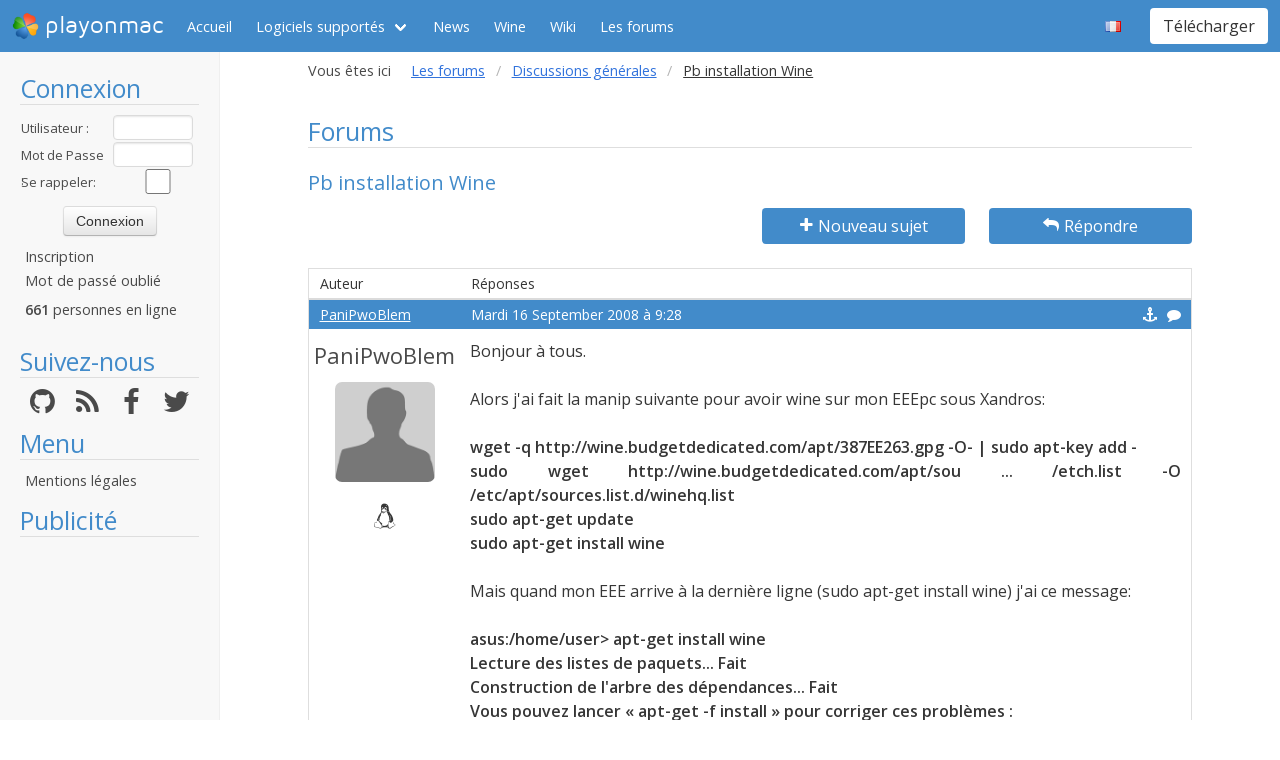

--- FILE ---
content_type: text/html; charset=utf-8
request_url: https://www.playonmac.com/fr/topic-1957-Pb_installation_Wine.html
body_size: 6444
content:
<!doctype html>
<html lang="fr">
<head>
    <title>Forums        - PlayOnMac - Utilisez vos applications Windows sous Mac en toute simplicité !</title>
            <meta name="keywords"
              content="mac, programs, compatibility, layer, frontend, mac, os, apple, programmes, windows, libre, osx, wine, darwine, gratuit, steam, world, of, warcraft, guild, wars, pom, jouer, gratuit, snow, leopard, jeux, playonmac, play, projet, jedi, knight, academy, half, life, silkroad, diablo, starcraft, forums, track, mania, nation, forever, tomb, raider, elder, scroll, oblivion, morrowind"/>
        <meta name="dc.keywords"
              content="mac, programs, compatibility, layer, frontend, mac, os, apple, programmes, windows, libre, osx, wine, darwine, gratuit, steam, world, of, warcraft, guild, wars, pom, jouer, gratuit, snow, leopard, jeux, playonmac, play, projet, jedi, knight, academy, half, life, silkroad, diablo, starcraft, forums, track, mania, nation, forever, tomb, raider, elder, scroll, oblivion, morrowind"/>
        <meta name="subject" content="Jeux vidéos sous Mac"/>
        <meta name="Classification" content="jouer, mac, wine, facilement"/>
            <meta name="viewport" content="width=device-width, initial-scale=1.0">
    <meta name="description" content="PlayOnMac vous permettra de jouer à vos jeux préférés sous Mac, et sans difficultés"/>
    <meta name="author" content="Quentin Pâris"/>
    <meta name="revisit-after" content="1 day"/>
    <meta name="identifier-url" content="https://www.playonmac.com"/>
    <meta name="publisher" content="Quentin Pâris"/>
    <meta name="Robots" content="all"/>
    <meta name="Rating" content="General"/>
    <meta name="Category" content="Document"/>
    <meta name="Page-topic" content="Document"/>
    <meta name="contactState" content="France"/>
    <meta http-equiv="Content-type" content="text/html;charset=UTF-8"/>
    <meta name="location" content="France, FRANCE"/>
    <meta name="expires" content="never"/>
    <meta name="date-revision-ddmmyyyy" content=""/>
    <meta name="Distribution" content="Global"/>
    <meta name="Audience" content="General"/>
    <meta name="verify-v1" content="YhCHh8OKlW7y6fu1VovKLmGvw3YFnSwhQLyzV/yhGpM="/>
    <meta name="google-site-verification" content="GSvAeRz3qy59QsN-u5yNC2U2keoAOVX75vpLv8KmpfA"/>
        <link rel="icon" type="image/png" href="https://www.playonmac.com/images/logos/logo32.png"/>
    <link rel="image_src" type="image/jpeg" href="https://www.playonmac.com/images/logos/logo128.png"/>
    <link href="https://www.playonmac.com/css/bulma.min.css" rel="stylesheet" type="text/css">
    <link href="https://www.playonmac.com/css/design.css?" rel="stylesheet" type="text/css"/>
    <link href="https://www.playonmac.com/css/font-awesome.css" rel="stylesheet" type="text/css"/>


    <link href="https://www.playonmac.com/fr/rss.xml" title="RSS" type="application/RSS+XML" rel="alternate"/>
    <!-- <link href='//fonts.googleapis.com/css?family=Roboto:400,300,500,100,100italic,300italic,400italic,700,500italic,700italic'
          rel='stylesheet' type='text/css'/>-->

    <link href="https://fonts.googleapis.com/css?family=Open+Sans:400,600,400italic,600italic"
          rel="stylesheet">


    <script>
        var url = "https://www.playonmac.com";
        var prefixe = "https://www.playonmac.com/fr";
    </script>

    <script src='/js/ckeditor/ckeditor.js'></script>

    <script src="https://www.playonmac.com/js/jquery/jquery-2.1.1.min.js"></script>

    <script src="https://www.playonmac.com/js/design.js"></script>
    <script src="https://www.playonmac.com/js/ace/ace.js"></script>

    <script src="https://www.playonmac.com/js/highlighter/shCore.js"></script>
    <script src="https://www.playonmac.com/js/highlighter/shAutoloader.js"></script>

    <link type="text/css" rel="stylesheet" href="https://www.playonmac.com/css/highlighter/shCorePOL.css"/>

    
        <!--  -->
    </head>
<body>

<header id="header">
     <nav class="navbar is-primary" aria-label="main navigation">
    <div class="navbar-brand">
        <div class="navbar-item is-hoverable has-dropdown">
            <a href="https://www.playonmac.com" class="navbar-logo navbar-link is-arrowless">
                <img src="https://www.playonmac.com/images/logos/logo96.png"
                     alt="playonmac"/> playonmac            </a>

            <div class="navbar-dropdown is-hidden-mobile is-hidden-touch">
                <a class="navbar-item" href="http://www.playonlinux.com"><img class="navbar-item-icon"
                                                                              src="https://www.playonmac.com/images/logos/logo96.png" alt="PlayOnLinux Logo">PlayOnLinux</a>
                <a class="navbar-item" href="http://www.playonmac.com"><img class="navbar-item-icon"
                                                                            src="https://www.playonmac.com/images/logos/logo96.png" alt="PlayOnMac Logo">PlayOnMac</a>
            </div>
        </div>

        <a role="button" class="navbar-burger burger" aria-label="menu" aria-expanded="false"
           data-target="navbar">
            <span aria-hidden="true"></span>
            <span aria-hidden="true"></span>
            <span aria-hidden="true"></span>
        </a>
    </div>

    <div id="navbar" class="navbar-menu">
        <div class="navbar-start">

            <a href="https://www.playonmac.com/fr"
               class='navbar-item '>
                Accueil            </a>

            <div class='navbar-item has-dropdown is-hoverable '>
                <a class="navbar-link" href="https://www.playonmac.com/fr/supported_apps.html">
                    Logiciels supportés                </a>

                <div class="navbar-dropdown is-hidden-touch">
                                            <a class="navbar-item"
                           href="https://www.playonmac.com/fr/supported_apps-2-0.html">
                            <img class="navbar-item-icon"
                                 src="https://www.playonmac.com/images/Faenza/categories/22/applications-accessories.png"
                                 alt="accessories"/>

                            Accessories                        </a>
                                                <a class="navbar-item"
                           href="https://www.playonmac.com/fr/supported_apps-7-0.html">
                            <img class="navbar-item-icon"
                                 src="https://www.playonmac.com/images/Faenza/categories/22/applications-development.png"
                                 alt="development"/>

                            Development                        </a>
                                                <a class="navbar-item"
                           href="https://www.playonmac.com/fr/supported_apps-8-0.html">
                            <img class="navbar-item-icon"
                                 src="https://www.playonmac.com/images/Faenza/categories/22/applications-education.png"
                                 alt="education"/>

                            Education                        </a>
                                                <a class="navbar-item"
                           href="https://www.playonmac.com/fr/supported_apps-100-0.html">
                            <img class="navbar-item-icon"
                                 src="https://www.playonmac.com/images/Faenza/categories/22/applications-functions.png"
                                 alt="functions"/>

                            Functions                        </a>
                                                <a class="navbar-item"
                           href="https://www.playonmac.com/fr/supported_apps-1-0.html">
                            <img class="navbar-item-icon"
                                 src="https://www.playonmac.com/images/Faenza/categories/22/applications-games.png"
                                 alt="games"/>

                            Games                        </a>
                                                <a class="navbar-item"
                           href="https://www.playonmac.com/fr/supported_apps-6-0.html">
                            <img class="navbar-item-icon"
                                 src="https://www.playonmac.com/images/Faenza/categories/22/applications-graphics.png"
                                 alt="graphics"/>

                            Graphics                        </a>
                                                <a class="navbar-item"
                           href="https://www.playonmac.com/fr/supported_apps-4-0.html">
                            <img class="navbar-item-icon"
                                 src="https://www.playonmac.com/images/Faenza/categories/22/applications-internet.png"
                                 alt="internet"/>

                            Internet                        </a>
                                                <a class="navbar-item"
                           href="https://www.playonmac.com/fr/supported_apps-5-0.html">
                            <img class="navbar-item-icon"
                                 src="https://www.playonmac.com/images/Faenza/categories/22/applications-multimedia.png"
                                 alt="multimedia"/>

                            Multimedia                        </a>
                                                <a class="navbar-item"
                           href="https://www.playonmac.com/fr/supported_apps-3-0.html">
                            <img class="navbar-item-icon"
                                 src="https://www.playonmac.com/images/Faenza/categories/22/applications-office.png"
                                 alt="office"/>

                            Office                        </a>
                                                <a class="navbar-item"
                           href="https://www.playonmac.com/fr/supported_apps-0-0.html">
                            <img class="navbar-item-icon"
                                 src="https://www.playonmac.com/images/Faenza/categories/22/applications-other.png"
                                 alt="other"/>

                            Other                        </a>
                                                <a class="navbar-item"
                           href="https://www.playonmac.com/fr/supported_apps-9-0.html">
                            <img class="navbar-item-icon"
                                 src="https://www.playonmac.com/images/Faenza/categories/22/applications-patches.png"
                                 alt="patches"/>

                            Patches                        </a>
                                        </div>
            </div>

                            <a href="https://www.playonmac.com/fr/news.html"
                   class='navbar-item '>
                    News                </a>
                
	    <a href="/wine" class="navbar-item">Wine</a>
            <a href="http://wiki.playonlinux.com"
               class='navbar-item '>
                Wiki            </a>

                            <a href="https://www.playonmac.com/fr/forums.html"
                   class='navbar-item is-selected'>
                    Les forums                </a>

                
        </div>

        <div class="navbar-end">
            <div class="navbar-item has-dropdown is-hoverable">
                <div class="navbar-link is-arrowless"><img
                        class="navbar-item-icon"
                        src="https://www.playonmac.com/images/flags/fr.png"
                        alt="fr"/></div>

                <div class="navbar-dropdown">
                                                    <a class="navbar-item" href="/en/topic-1957-Pb_installation_Wine.html"><img
                                        class="navbar-item-icon"
                                        src="https://www.playonmac.com/images/flags/en.png"
                                        alt="en"/> </a>
                                                </div>
            </div>

            <div class="navbar-item">
                <div class="buttons">
                    <a href="https://www.playonmac.com/fr/download.html"
                       class='button is-primary '>
                        Télécharger                    </a>
                </div>
            </div>
        </div>
    </div>
</nav>


</header>
<aside class="aside-menu">
        <h1>Connexion</h1>

<div class='login'>
            <form action="https://www.playonmac.com/membre/login.php" method="post">
            <div class="login_texte">Utilisateur :</div>
            <div class="login_contenu"><input type="text" class="champ_petit input" name="login"/></div>
            <div class="espace"></div>
            <div class="login_texte">Mot de Passe :</div>
            <div class="login_contenu"><input type="password" class="champ_petit input" name="passwd"/></div>
            <div class="espace"></div>
            <div class="login_texte">Se rappeler:</div>
            <div class="login_contenu remember"><input type="checkbox" name="auto" value="1"/></div>
            <div class="espace"></div>
            <input type="hidden" name="referer" value="/fr/topic-1957-Pb_installation_Wine.html"/>
            <div class="boutton_login"><input type="submit" value="Connexion"
                                              class="btn btn-default"/></div>
        </form>
        <ul class='menu'>
            <li><a href="https://www.playonmac.com/fr/register.html">Inscription</a></li>
            <li><a href="https://www.playonmac.com/fr/reset.html">Mot de passé oublié</a></li>
        </ul>
        
        <p class='online'>
            <b>661</b>  personnes en ligne        </p>
    </div>

<h1>Suivez-nous</h1>
<div class="columns is-mobile has-text-centered is-gapless is-marginless">
    <div class="column">
        <a href="https://github.com/PhoenicisOrg/">
            <i class="fa fa-github fa-2x" aria-hidden="true"></i>
        </a>
    </div>

    <div class="column">
        <a href="https://www.playonmac.com/fr/rss.xml">
            <i class="fa fa-rss fa-2x" aria-hidden="true"></i>
        </a>
    </div>

    <div class="column">
        <a href="http://facebook.com/playonlinux/">
            <i class="fa fa-facebook fa-2x" aria-hidden="true"></i>
        </a>
    </div>

    <div class="column">
        <a href="http://twitter.com/PlayOnMac">
            <i class="fa fa-twitter fa-2x" aria-hidden="true"></i>
        </a>
    </div>
</div>

    <h1>Menu</h1>
    <ul class="menu">
        <li><a href="/legal.html">Mentions légales</a></li>
    </ul> 



    <h1>Publicité</h1>
    <div class='login'></div>
    <p id="ads">

                
                    <script async
                    src="https://pagead2.googlesyndication.com/pagead/js/adsbygoogle.js"></script>
            <!-- 160x600, droite -->
            <ins class="adsbygoogle"
                 style="display:block"
                 data-ad-client="ca-pub-3469449563864685"
                 data-ad-slot="8995026268"
                 data-ad-format="auto"
                 data-full-width-responsive="true"></ins>
            <script>
                (adsbygoogle = window.adsbygoogle || []).push({});
            </script>


    </p>




    <script>$(window).load(function () {
            null == document.getElementsByTagName("iframe").item(ga.length - 1) && $("div.login:last").html(""); // <div style='font-family:Maven Pro,century gothic, arial, helvetica, sans serif;border:1px solid #666666;font-size:18px;background-color:#666; margin-left:5px; width:160px;color:#FFF;  padding-top:84px; padding-right:5px;height:600px;  text-align:center ;  padding-left:5px;  border-radius:7px;'>La publicité semble être bloquée par votre navigateur.<br /><br /><span style='font-size:12px'>La publicité nous aide à héberger le projet.</span></div>")
        });</script>
    </aside>

<main id="page">
    <section class="section is-small">
        <div class="container is-fluid">
            <div class="columns is-gapless is-mobile">
    <div class="column is-narrow is-hidden-mobile">
        Vous êtes ici    </div>
    <div class="column">
        <nav class="breadcrumb" aria-label="breadcrumbs">
            <ul>

                <li><a href='https://www.playonmac.com/fr/forums.html'>Les forums</a></li><li><a href='https://www.playonmac.com/fr/forum-70.html'>Discussions générales</a></li><li class='is-active'><a>Pb installation Wine</a></li>
            </ul>
        </nav>

    </div>
</div><h1>Forums</h1>
<h2>Pb installation Wine</h2>

    <div class="columns">
        <div class="column">

        </div>
        <div class="column is-3">
            <a class='button is-primary is-fullwidth'
               href="https://www.playonmac.com/fr/newtopic-70.html"><i
                        class='fa fa-plus'></i> Nouveau sujet</a>
        </div>

                    <div class="column is-3">
                <a href="https://www.playonmac.com/fr/reply-1957.html"
                   class='button is-primary  is-fullwidth'><i class='fa fa-mail-reply'></i> Répondre</a>
            </div>
            </div>

    <table class="table is-fullwidth">
        <thead class="head_blanc">
        <tr>
            <td>Auteur</td>
            <td>Réponses</td>
        </tr>
        </thead>
                <tbody>
                        <tr>
		    <td class="grisclair"><a href='https://www.playonmac.com/fr/profil-1747.html' class='' target='_top'>PaniPwoBlem</a>                   </td>
                    <td class="grisclair">Mardi 16 September 2008 à 9:28                        <a class='message_action' href='https://www.playonmac.com/fr/quote-1957-11141.html'><i class='fa fa-comment'></i></a>                        <a class='message_action' href='#m11141'
                           id='m11141'><i class='fa fa-anchor'></i></a>
                    </td>
                </tr>
                <tr>
                    <td class="rang"><a href='https://www.playonmac.com/fr/profil-1747.html' class='bigLink' target='_top'>PaniPwoBlem</a><img src="https://www.playonmac.com/images/anonymous.png" alt="Anonymous" class="avatar"/><br />    <p class='site'>
        <i class='fa fa-linux site'></i>    </p>
    </td>
                    <td class="message">
                        <div class="boite_message">Bonjour à tous.<br /><br />Alors j'ai fait la manip suivante pour avoir wine sur mon EEEpc sous Xandros:<br /><br /><b>wget -q http://wine.budgetdedicated.com/apt/387EE263.gpg -O- | sudo apt-key add -<br />sudo wget http://wine.budgetdedicated.com/apt/sou ... /etch.list -O /etc/apt/sources.list.d/winehq.list<br />sudo apt-get update<br />sudo apt-get install wine</b><br /><br />Mais quand mon EEE arrive à la dernière ligne (sudo apt-get install wine) j'ai ce message:<br /><br /><b>asus:/home/user&gt; apt-get install wine<br />Lecture des listes de paquets... Fait<br />Construction de l'arbre des dépendances... Fait<br />Vous pouvez lancer « apt-get -f install » pour corriger ces problèmes :<br />Les paquets suivants contiennent des dépendances non satisfaites :<br />libperl5.8: Dépend: perl-base (= 5.8.8-7etch3) mais 5.8.8-7 devra être installé<br />perl: Dépend: perl-base (= 5.8.8-7etch3) mais 5.8.8-7 devra être installé<br />wine: Dépend: winbind mais ne sera pas installé<br />E: Dépendances non satisfaites. Essayez « apt-get -f install » sans paquet<br />(ou indiquez une solution).</b><br /><br />Je lance donc apt-get -f install et ça me donne:<br /><br /><b>asus:/home/user&gt; apt-get -f install<br />Lecture des listes de paquets... Fait<br />Construction de l'arbre des dépendances... Fait<br />Correction des dépendances... Fait<br />Les paquets supplémentaires suivants seront installés :<br />perl-base<br />Les paquets suivants seront mis à jour :<br />perl-base<br />1 mis à jour, 0 nouvellement installés, 0 à enlever et 245 non mis à jour.<br />3 partiellement installés ou enlevés.<br />Il est nécessaire de prendre 0o/760ko dans les archives.<br />Après dépaquetage, 164ko d'espace disque seront libérés.<br />Souhaitez-vous continuer [O/n] ? o<br />(Lecture de la base de données... 66951 fichiers et répertoires déjà installés.)<br />Préparation du remplacement de perl-base 5.8.8-7 (en utilisant .../perl-base_5.8.8-7etch3_i386.deb) ...<br />Dépaquetage de la mise à jour de perl-base ...<br />dpkg : erreur de traitement de /var/cache/apt/archives/perl-base_5.8.8-7etch3_i386.deb (--unpack) :<br />tentative de remplacement de « /usr/lib/perl/5.8 », qui appartient aussi au paquet voice-command<br />Des erreurs ont été rencontrées pendant l'exécution :<br />/var/cache/apt/archives/perl-base_5.8.8-7etch3_i386.deb<br />E: Sub-process /usr/bin/dpkg returned an error code (1)</b><br /><br /><br />Alors je ne sais plus quoi faire à partir de là et j'aurais besoin de votre aide,merci beaucoup d'avance.                            <p class='trespetit'>Edité par PaniPwoBlem</p>                        </div>
                    </td>
                </tr>
                                <tr>
		    <td class="grisclair"><a href='https://www.playonmac.com/fr/profil-1.html' class='' target='_top'>Quentin PÂRIS</a>                   </td>
                    <td class="grisclair">Mardi 16 September 2008 à 12:10                        <a class='message_action' href='https://www.playonmac.com/fr/quote-1957-11142.html'><i class='fa fa-comment'></i></a>                        <a class='message_action' href='#m11142'
                           id='m11142'><i class='fa fa-anchor'></i></a>
                    </td>
                </tr>
                <tr>
                    <td class="rang"><a href='https://www.playonmac.com/fr/profil-1.html' class='bigLink' target='_top'>Quentin PÂRIS</a><img src="https://www.playonmac.com/images/anonymous.png" alt="Anonymous" class="avatar"/><br />        <!-- <div class='rank admin'>Admin</div> -->
            <p class='site'>
        <i class='fa fa-linux site'></i><i class='fa fa-apple site'></i>    </p>
    </td>
                    <td class="message">
                        <div class="boite_message">Il semble qu'il y ai un conflit avec le paquet voice-command                                                    </div>
                    </td>
                </tr>
                                <tr>
		    <td class="grisclair"><a href='https://www.playonmac.com/fr/profil-1747.html' class='' target='_top'>PaniPwoBlem</a>                   </td>
                    <td class="grisclair">Mardi 16 September 2008 à 13:35                        <a class='message_action' href='https://www.playonmac.com/fr/quote-1957-11143.html'><i class='fa fa-comment'></i></a>                        <a class='message_action' href='#m11143'
                           id='m11143'><i class='fa fa-anchor'></i></a>
                    </td>
                </tr>
                <tr>
                    <td class="rang"><a href='https://www.playonmac.com/fr/profil-1747.html' class='bigLink' target='_top'>PaniPwoBlem</a><img src="https://www.playonmac.com/images/anonymous.png" alt="Anonymous" class="avatar"/><br />    <p class='site'>
        <i class='fa fa-linux site'></i>    </p>
    </td>
                    <td class="message">
                        <div class="boite_message">Comment remédier à ce conflit s'il vous plait?                                                    </div>
                    </td>
                </tr>
                                <tr>
		    <td class="grisclair"><a href='https://www.playonmac.com/fr/profil-58.html' class='' target='_top'>lateo</a>                   </td>
                    <td class="grisclair">Vendredi 19 September 2008 à 14:05                        <a class='message_action' href='https://www.playonmac.com/fr/quote-1957-11155.html'><i class='fa fa-comment'></i></a>                        <a class='message_action' href='#m11155'
                           id='m11155'><i class='fa fa-anchor'></i></a>
                    </td>
                </tr>
                <tr>
                    <td class="rang"><a href='https://www.playonmac.com/fr/profil-58.html' class='bigLink' target='_top'>lateo</a><img src="http://www.lateo.net/images/avatars/cannababy50x50.gif" alt=""  class="avatar"/><br />    <p class='site'>
            </p>
    </td>
                    <td class="message">
                        <div class="boite_message">manifestement tu as déjà perl 5.8.8-7 sur ta xandros, le repository etch propose exactement la meme version, mais personnalisée pour etch (&quot;5.8.8-7etch3&quot;). bref je ne suis pas persuadé que tu sois obligé de remplacer ça.<br /><br />il n'y a pas énormément de dépendances pour PoL, et amha tu devrais procéder à l'installation manuelle du paquet deb et régler les quelques pb de dépendance que tu risque de rencontrer au fil de l'eau.<br />au niveau pb de dépendances, de mémoire, tu devrais déjà commencer par installer LZMA &quot;sudo apt-get install lzma&quot;.<br />après tu essaies d'installer le deb à la main, genre : <br />$ cd /home/panipwoblem/chemin/vers/le/fichier/deb/préalablement/téléchargé/<br />$ dpkg -i pol3.1.deb<br />                            <p class='trespetit'>Edité par lateo</p>                        </div>
                    </td>
                </tr>
                        </tbody>
    </table>
    <table class="endtopic">
        <tr>
            <td class="endtopictd">
                            </td>
        </tr>
    </table>
        <table class="bouton">
        <tr>
            <td class="bouton">
                <div class="organisation">Vous êtes ici: <a
                            href="https://www.playonmac.com/fr/forums.html">Index</a> > <a
                            href="https://www.playonmac.com/fr/forum-70.html">Discussions générales</a> &gt;
                    <a href="https://www.playonmac.com/fr/topic-1957.html">Pb installation Wine</a>
                </div>
            </td>
        </tr>
    </table>

	<p class="dmca"><i>This site allows content generated by members, and we promptly remove any content that infringes copyright according to our Terms of Service. To report copyright infringement, please send a notice to dmca<script>document.write("@pla");</script>yonlinux.com</i></p>

</div>
</section>
</main>

    <script>
    var ga;
    if ($.cookie("cookieconsent_status") !== "deny") {
        (function (i, s, o, g, r, a, m) {
            i['GoogleAnalyticsObject'] = r;
            i[r] = i[r] || function () {
                (i[r].q = i[r].q || []).push(arguments)
            }, i[r].l = 1 * new Date();
            a = s.createElement(o),
                m = s.getElementsByTagName(o)[0];
            a.async = 0;
            a.src = g;
            m.parentNode.insertBefore(a, m)
        })(window, document, 'script', '//www.google-analytics.com/analytics.js', 'ga');
        ga('create', 'UA-15096529-1', 'auto');
        ga('require', 'displayfeatures');
        ga('send', 'pageview');
    } else {
        ga = [0];
    }

</script>


<!-- 0.1835 --></body>
</html>


--- FILE ---
content_type: text/html; charset=utf-8
request_url: https://www.google.com/recaptcha/api2/aframe
body_size: 266
content:
<!DOCTYPE HTML><html><head><meta http-equiv="content-type" content="text/html; charset=UTF-8"></head><body><script nonce="BZYL8O7FQypudesFOeeHQw">/** Anti-fraud and anti-abuse applications only. See google.com/recaptcha */ try{var clients={'sodar':'https://pagead2.googlesyndication.com/pagead/sodar?'};window.addEventListener("message",function(a){try{if(a.source===window.parent){var b=JSON.parse(a.data);var c=clients[b['id']];if(c){var d=document.createElement('img');d.src=c+b['params']+'&rc='+(localStorage.getItem("rc::a")?sessionStorage.getItem("rc::b"):"");window.document.body.appendChild(d);sessionStorage.setItem("rc::e",parseInt(sessionStorage.getItem("rc::e")||0)+1);localStorage.setItem("rc::h",'1768214407641');}}}catch(b){}});window.parent.postMessage("_grecaptcha_ready", "*");}catch(b){}</script></body></html>

--- FILE ---
content_type: text/plain
request_url: https://www.google-analytics.com/j/collect?v=1&_v=j102&a=523878410&t=pageview&_s=1&dl=https%3A%2F%2Fwww.playonmac.com%2Ffr%2Ftopic-1957-Pb_installation_Wine.html&ul=en-us%40posix&dt=Forums%20-%20PlayOnMac%20-%20Utilisez%20vos%20applications%20Windows%20sous%20Mac%20en%20toute%20simplicit%C3%A9%20!&sr=1280x720&vp=1280x720&_u=IGBAgEABAAAAACAAI~&jid=1117283420&gjid=1444566512&cid=147029190.1768214406&tid=UA-15096529-1&_gid=314397940.1768214406&_slc=1&z=510729893
body_size: -450
content:
2,cG-41P9ECQD37